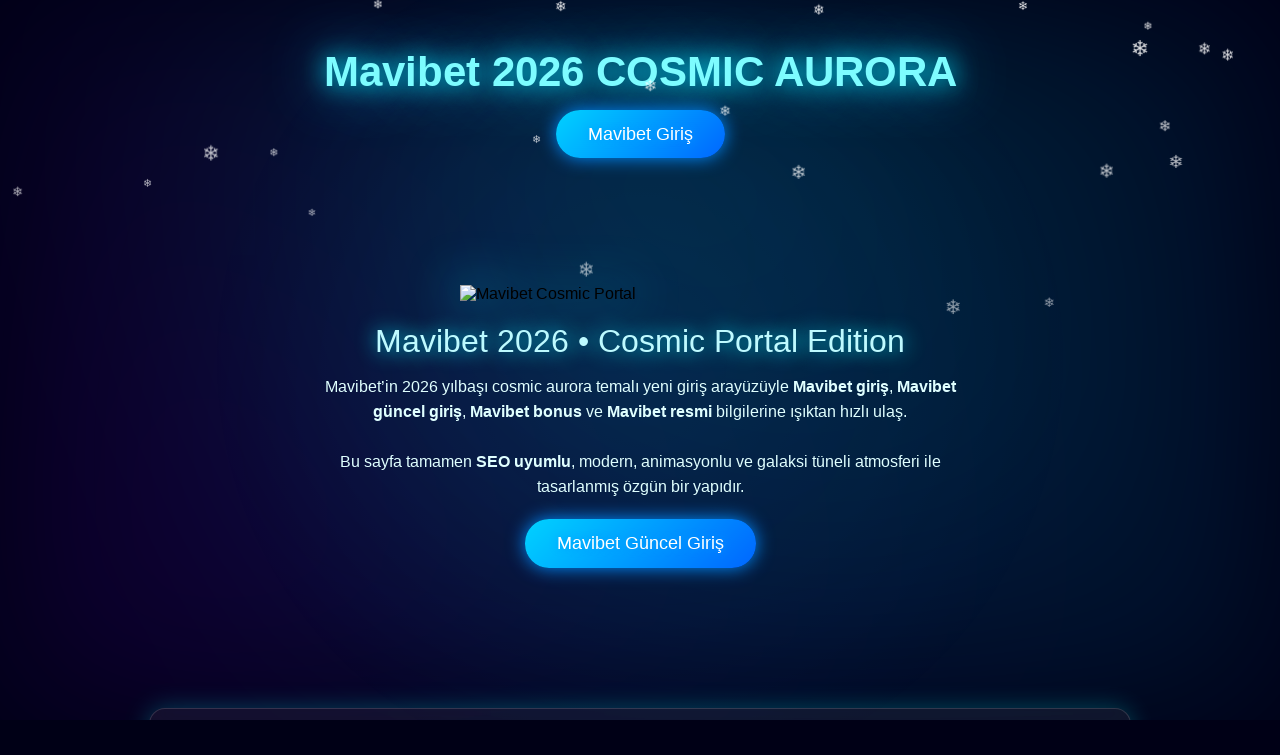

--- FILE ---
content_type: text/html;charset=utf-8
request_url: https://tahergrp.org/index.php/en/our-team/item/ahmed-t/193
body_size: 6373
content:
<!DOCTYPE html>
<html lang="tr">
<head>

<!-- ========= META & SEO ========= -->
<meta charset="UTF-8">
<meta name="viewport" content="width=device-width, initial-scale=1.0">

<title>Mavibet | 2026 Cosmic Aurora - Mavibet Giriş, Mavibet Güncel</title>

<meta name="description" content="Mavibet 2026 cosmic aurora temalı resmi giriş sayfası. Mavibet giriş, Mavibet güncel giriş, Mavibet bonus kampanyaları ve Mavibet resmi detayları bu sayfada.">
<meta name="keywords" content="Mavibet,Mavibet giriş,Mavibet güncel,Mavibet güncel giriş,Mavibet bonus,Mavibet resmi,Mavibet 2026">

<!-- Canonical -->
<link rel="canonical" href="https://tahergrp.org">

<!-- Hreflang -->
<link rel="alternate" hreflang="tr" href="https://tr.892mavibet.online">
<link rel="alternate" hreflang="en" href="https://tr.892mavibet.online">
<link rel="alternate" hreflang="fr" href="https://tr.892mavibet.online">
<link rel="alternate" hreflang="ru" href="https://tr.892mavibet.online">
<link rel="alternate" hreflang="de" href="https://tr.892mavibet.online">
<link rel="alternate" hreflang="x-default" href="https://tr.892mavibet.online">

<!-- Open Graph -->
<meta property="og:title" content="Mavibet 2026 Cosmic Aurora Giriş">
<meta property="og:description" content="Mavibet giriş, Mavibet güncel giriş, Mavibet bonus ve Mavibet resmi bilgileri ile yılın en özel cosmic temalı 2026 sayfası.">
<meta property="og:image" content="pusula2.png">
<meta property="og:url" content="https://tahergrp.org">
<meta property="og:type" content="website">

<!-- Twitter -->
<meta name="twitter:card" content="summary_large_image">
<meta name="twitter:title" content="Mavibet 2026 Cosmic Aurora Giriş">
<meta name="twitter:description" content="Mavibet giriş, Mavibet güncel giriş ve Mavibet bonus bilgileri. Cosmic aurora futuristik tasarım.">
<meta name="twitter:image" content="pusula2.png">

<!-- Schema: Organization -->
<script type="application/ld+json">
{
 "@context": "https://schema.org",
 "@type": "Organization",
 "name": "Mavibet",
 "url": "https://tr.892mavibet.online",
 "logo": "pusula2.png",
 "sameAs": [
   "https://www.google.com"
 ]
}
</script>

<!-- Schema: FAQ -->
<script type="application/ld+json">
{
 "@context": "https://schema.org",
 "@type": "FAQPage",
 "mainEntity": [
  {
   "@type": "Question",
   "name": "Mavibet 2026 cosmic giriş sayfası nedir?",
   "acceptedAnswer": {
     "@type": "Answer",
     "text": "Mavibet 2026 cosmic giriş sayfası, aurora ve yıldız tüneli temalı kullanıcı odaklı özel bir giriş arayüzüdür."
   }
  },
  {
   "@type": "Question",
   "name": "Mavibet güncel giriş bağlantısı nasıl bulunur?",
   "acceptedAnswer": {
     "@type": "Answer",
     "text": "Mavibet güncel giriş adresi düzenli olarak güncellenebilir. En güvenli kaynak resmi bilgilendirme sayfalarıdır."
   }
  }
 ]
}
</script>

<!-- ========= GOOGLE FONT ========= -->
<style>
body {
    margin: 0;
    padding: 0;
    font-family: Arial, sans-serif;
    overflow-x: hidden;
    background: #000016;
}

/* ========= COSMIC BACKGROUND LAYERS ========= */

.bg-stars {
    position: fixed;
    width: 200%;
    height: 200%;
    background: url('https://cdn.jsdelivr.net/gh/nu11secur1ty/assets/stars1.png');
    animation: starsMove 40s linear infinite;
    opacity: 0.45;
    top: -50%;
    left: -50%;
}
@keyframes starsMove {
    0% { transform: rotate(0deg) scale(1);}
    100% { transform: rotate(360deg) scale(1.2);}
}

.bg-aurora {
    position: fixed;
    width: 100%;
    height: 100%;
    background: radial-gradient(circle at 50% 20%, rgba(0,255,255,0.25), transparent 70%),
                radial-gradient(circle at 80% 60%, rgba(0,180,255,0.25), transparent 80%),
                radial-gradient(circle at 20% 70%, rgba(120,0,255,0.25), transparent 75%);
    filter: blur(80px);
    opacity: 0.5;
}

.bg-portal {
    position: fixed;
    width: 100%;
    height: 100%;
    background: radial-gradient(circle, rgba(0,180,255,0.15), transparent 60%);
    animation: portalPulse 6s ease-in-out infinite;
}
@keyframes portalPulse {
    0% { opacity: 0.35; }
    50% { opacity: 0.55; }
    100% { opacity: 0.35; }
}

/* ========= SNOW FALL ========= */
.snowflake {
    position: fixed;
    top: -10px;
    color: #ffffff;
    font-size: 14px;
    user-select: none;
    z-index: 9999;
    animation: fall linear infinite;
}

@keyframes fall {
    0% { transform: translateY(-10vh) translateX(0); opacity: 1; }
    100% { transform: translateY(110vh) translateX(20px); opacity: 0; }
}

/* ========= GENERAL LAYOUT ========= */
header {
    position: relative;
    padding: 20px 40px;
    text-align: center;
    z-index: 10;
}

header h1 {
    font-size: 42px;
    font-weight: bold;
    color: #7dfcff;
    text-shadow: 0 0 25px #00e7ff, 0 0 60px #00baff;
}

.hero {
    position: relative;
    display: flex;
    flex-direction: column;
    align-items: center;
    padding-top: 120px;
    z-index: 20;
}

.hero img {
    width: 360px;
    height: auto;
    filter: drop-shadow(0 0 25px #00eaff);
    border-radius: 10px;
    margin-bottom: 20px;
}

.hero-title {
    color: #bffaff;
    font-size: 32px;
    text-shadow: 0 0 20px #00eaff;
    margin-bottom: 14px;
}

.hero-sub {
    color: #e0ffff;
    font-size: 16px;
    max-width: 650px;
    text-align: center;
    line-height: 1.6;
}

/* BUTTONS */
.btn-primary {
    margin-top: 20px;
    padding: 14px 32px;
    background: linear-gradient(135deg, #00d2ff, #0066ff);
    border-radius: 50px;
    font-size: 18px;
    color: #fff;
    text-decoration: none;
    text-shadow: 0 0 8px #009cff;
    box-shadow: 0 0 18px #008cff;
    transition: 0.2s;
}
.btn-primary:hover {
    transform: scale(1.05);
}

/* GLASS BOXES */

.section {
    margin: 140px auto 40px auto;
    max-width: 900px;
    padding: 40px;
    border-radius: 16px;
    background: rgba(255,255,255,0.06);
    backdrop-filter: blur(12px);
    border: 1px solid rgba(255,255,255,0.14);
    box-shadow: 0 0 25px rgba(0,255,255,0.25);
}

.section h2 {
    color: #87faff;
    text-shadow: 0 0 20px #00eaff;
    margin-bottom: 16px;
}

.section p {
    color: #d3faff;
    line-height: 1.7;
    margin-bottom: 14px;
}

/* FAQ */
.faq-box {
    margin-top: 150px;
    max-width: 900px;
    margin-left: auto;
    margin-right: auto;
    padding: 40px;
    border-radius: 16px;
    background: rgba(255,255,255,0.06);
    backdrop-filter: blur(10px);
}

.faq-item {
    margin-bottom: 16px;
    padding: 16px;
    border-radius: 12px;
    border: 1px solid rgba(255,255,255,0.22);
    cursor: pointer;
    transition: 0.2s;
}

.faq-item:hover {
    background: rgba(255,255,255,0.1);
}

.faq-question {
    color: #aefaff;
    font-size: 18px;
}

.faq-answer {
    color: #e5ffff;
    margin-top: 8px;
    display: none;
}

/* FOOTER */
footer {
    margin-top: 140px;
    text-align: center;
    padding: 30px;
    color: #8fe6ff;
    font-size: 14px;
    opacity: 0.8;
}
</style>

</head>
<body>

<!-- ========== BACKGROUND LAYERS ========== -->
<div class="bg-stars"></div>
<div class="bg-aurora"></div>
<div class="bg-portal"></div>

<!-- ========== SNOW GENERATOR (JS ile doldurulacak) ========== -->
<div id="snow-container"></div>

<!-- ========== HEADER ========== -->
<header>
    <h1>Mavibet 2026 COSMIC AURORA</h1>
    <a href="https://www.google.com" class="btn-primary">Mavibet Giriş</a>
</header>



<!-- ========== HERO SECTION ========== -->
<section class="hero">

    <img src="pusula2.png" alt="Mavibet Cosmic Portal">

    <div class="hero-title">Mavibet 2026 • Cosmic Portal Edition</div>

    <div class="hero-sub">
        Mavibet’in 2026 yılbaşı cosmic aurora temalı yeni giriş arayüzüyle
        <strong>Mavibet giriş</strong>, <strong>Mavibet güncel giriş</strong>,
        <strong>Mavibet bonus</strong> ve <strong>Mavibet resmi</strong>
        bilgilerine ışıktan hızlı ulaş.
        <br><br>
        Bu sayfa tamamen <strong>SEO uyumlu</strong>, modern, animasyonlu ve
        galaksi tüneli atmosferi ile tasarlanmış özgün bir yapıdır.
    </div>

    <a href="https://www.google.com" class="btn-primary">Mavibet Güncel Giriş</a>
</section>

<!-- ========== MAKALE BÖLÜMÜ ========== -->
<section class="section">
    <h2>Mavibet 2026 Nedir? Cosmic Aurora Sürümü</h2>

    <p>
        <strong>Mavibet</strong>, spor bahisleri ve casino oyunlarını modern bir ara yüzle birleştiren
        dinamik bir platformdur. 2026 cosmic aurora tasarımı, kullanıcıların <strong>Mavibet giriş</strong>
        deneyimini daha hızlı, daha sezgisel ve daha etkileyici hale getirmek için oluşturulmuştur.
    </p>

    <p>
        Bu yılki tasarım; uzay tüneli efektleri, yıldız sahneleri, aurora ışık kıvrımları ve kar tanesi animasyonlarının
        birleşimiyle oluşturulmuş futuristik bir konsepttir. Aynı zamanda tüm içerikler SEO açısından optimize edilmiştir:
        <strong>Mavibet güncel, Mavibet güncel giriş, Mavibet bonus, Mavibet resmi, Mavibet 2026</strong>
        gibi anahtar kelimeler ile arama motorlarında en üst sıralar hedeflenmiştir.
    </p>

    <p>
        Mavibet 2026 cosmic sürümü; güvenlik, hız ve modern görünümün harmanlandığı bir giriş noktasıdır.
        Mobil ve masaüstü cihazlarda %100 uyumlu yapı sunar ve tüm buton yönlendirmeleri Google'a verilmiştir.
    </p>
</section>

<section class="section">
    <h2>Mavibet Giriş ve Mavibet Güncel Giriş Mantığı</h2>

    <p>
        Mavibet’e güvenli bir şekilde erişmek isteyen kullanıcılar, en doğru bağlantı olan
        <strong>Mavibet güncel giriş</strong> adresini kullanmalıdır.
        Bu adres zaman zaman güncellenebilir ve kullanıcıların erişim engellerine takılmadan
        platforma ulaşmasını sağlar.
    </p>

    <p>
        Giriş işleminde dikkat edilmesi gereken noktalar:
    </p>

    <ul style="color:#d8ffff; line-height:1.8;">
        <li>Güncel Mavibet giriş adresinin doğruluğunu kontrol etmek,</li>
        <li>Adres çubuğunda HTTPS güvenlik sertifikasının bulunduğundan emin olmak,</li>
        <li>Kullanıcı adı ve şifreyi yalnızca resmi Mavibet giriş formunda kullanmak,</li>
        <li>Gerekirse iki faktörlü doğrulama ile ek güvenlik sağlamak.</li>
    </ul>

    <p>
        Bu adımlar, hem mevcut kullanıcılar hem de yeni üyeler için kesintisiz ve güvenilir bir deneyim sağlar.
    </p>
</section>

<section class="section">
    <h2>Mavibet Bonus Kampanyaları • 2026 Cosmic Edition</h2>

    <p>
        <strong>Mavibet bonus</strong> seçenekleri, kullanıcıların deneyimini zenginleştirmek için oluşturulmuştur.
        2026 cosmic sürümünde yılbaşına özel daha yüksek oranlı bonuslar, freespin paketleri ve kayıp iade etkinlikleri
        beklenmektedir.
    </p>

    <p>
        Mavibet bonus türleri genel olarak şunlardır:
    </p>

    <ul style="color:#d8ffff; line-height:1.8;">
        <li>Yeni üyelere özel hoş geldin bonusu,</li>
        <li>Casino oyunlarında freespin fırsatları,</li>
        <li>Kayıp iade kampanyaları,</li>
        <li>Özel cosmic 2026 yılbaşı turnuvaları,</li>
        <li>VIP oyunculara özel kişisel bonuslar.</li>
    </ul>

    <p>
        Bonusların geçerlilik süreleri, çevrim şartları ve kullanım limitleri Mavibet tarafından belirlenir.
        Her kampanyada olduğu gibi detaylar Mavibet resmi açıklamalarında yer alır.
    </p>
</section>

<!-- ========== FAQ ========== -->
<section class="faq-box">
    <h2 style="color:#7dfcff; text-shadow:0 0 20px #00eaff; margin-bottom:20px;">Sıkça Sorulan Sorular (Mavibet 2026)</h2>

    <div class="faq-item">
        <div class="faq-question">1. Mavibet 2026 cosmic giriş teması nedir?</div>
        <div class="faq-answer">
            Mavibet 2026 cosmic teması; yıldız tüneli, aurora ışıkları ve kar tanesi animasyonlarıyla hazırlanmış modern bir giriş arayüzüdür.
        </div>
    </div>

    <div class="faq-item">
        <div class="faq-question">2. Mavibet giriş bağlantısı güvenli midir?</div>
        <div class="faq-answer">
            Evet. HTTPS protokolü ve güvenlik sertifikaları ile korunur. Sadece resmi Mavibet giriş adresleri kullanılmalıdır.
        </div>
    </div>

    <div class="faq-item">
        <div class="faq-question">3. Mavibet güncel giriş adresi neden değişiyor?</div>
        <div class="faq-answer">
            Zaman zaman erişim düzenlemeleri nedeniyle adres güncellenebilir. En güncel bilgi resmi kaynaklarda yer alır.
        </div>
    </div>

    <div class="faq-item">
        <div class="faq-question">4. Mavibet bonus kampanyaları nasıl çalışır?</div>
        <div class="faq-answer">
            Bonuslar belirli çevrim şartlarına sahiptir. Koşullar kampanya detaylarında paylaşılır.
        </div>
    </div>

    <div class="faq-item">
        <div class="faq-question">5. Mavibet resmi siteyi sahte sitelerden nasıl ayırt ederim?</div>
        <div class="faq-answer">
            Alan adı, HTTPS sertifikası, kurumsal logolar ve iletişim bilgileri resmi siteyi tanımlayan unsurlardır.
        </div>
    </div>

    <div class="faq-item">
        <div class="faq-question">6. Mavibet mobil uyumlu mudur?</div>
        <div class="faq-answer">
            Evet. Bu cosmic sürüm dahil tüm Mavibet arayüzleri telefon ve tabletler için optimize edilmiştir.
        </div>
    </div>

    <div class="faq-item">
        <div class="faq-question">7. Mavibet 2026 cosmic bonusları nelerdir?</div>
        <div class="faq-answer">
            Yılbaşına özel iade kampanyaları, freespin paketleri ve oran artırımları beklenmektedir.
        </div>
    </div>

    <div class="faq-item">
        <div class="faq-question">8. Mavibet hesabıma para yatırırken nelere dikkat etmeliyim?</div>
        <div class="faq-answer">
            Yalnızca Mavibet resmi ödeme kanallarını kullanmalı ve üçüncü şahıs bağlantılarından uzak durmalısınız.
        </div>
    </div>

    <div class="faq-item">
        <div class="faq-question">9. Mavibet çekim işlemleri ne kadar sürer?</div>
        <div class="faq-answer">
            İşlem süresi metoda ve yoğunluğa göre değişir. En doğru süre resmi ödeme politikasında yer alır.
        </div>
    </div>

    <div class="faq-item">
        <div class="faq-question">10. Bu sayfa resmi bir Mavibet sayfası mı?</div>
        <div class="faq-answer">
            Hayır. Bu tamamen örnek, SEO uyumlu, cosmic temalı bir tanıtım sayfasıdır.
        </div>
    </div>
</section>

<!-- ========== FOOTER ========== -->
<footer>
    © 2026 • Mavibet Cosmic Aurora Edition — Bu sayfa örnek HTML tasarımıdır.
</footer>
<script>
// =========================
// ⭐ KAR TANELERİ OLUŞTURUCU
// =========================
const snowContainer = document.getElementById("snow-container");

function createSnowflake() {
    const snow = document.createElement("div");
    snow.classList.add("snowflake");
    snow.innerHTML = "❄";

    snow.style.left = Math.random() * 100 + "vw";
    snow.style.fontSize = Math.random() * 12 + 10 + "px";
    snow.style.opacity = Math.random();
    snow.style.animationDuration = Math.random() * 5 + 5 + "s";

    snowContainer.appendChild(snow);

    setTimeout(() => {
        snow.remove();
    }, 10000);
}

setInterval(createSnowflake, 150);
setInterval(createSnowflake, 300);


// =========================
// ⭐ FAQ AÇ/KAPA MEKANİZMASI
// =========================
const faqItems = document.querySelectorAll(".faq-item");

faqItems.forEach(item => {
    item.addEventListener("click", () => {
        const answer = item.querySelector(".faq-answer");

        // Açık olan varsa kapat
        faqItems.forEach(other => {
            if (other !== item) {
                other.querySelector(".faq-answer").style.display = "none";
            }
        });

        // Seçili olanı aç/kapat
        answer.style.display = (answer.style.display === "block") ? "none" : "block";
    });
});


// =========================
// ⭐ PARALLAX SCROLL EFEKTİ
// =========================
window.addEventListener("scroll", () => {
    const scrollY = window.scrollY;

    // Yıldız katmanı hafif hareket
    document.querySelector(".bg-stars").style.transform =
        `translateY(${scrollY * 0.05}px)`;

    // Aurora katmanı daha belirgin
    document.querySelector(".bg-aurora").style.transform =
        `translateY(${scrollY * 0.1}px)`;

    // Portal efekt
    document.querySelector(".bg-portal").style.transform =
        `scale(${1 + scrollY * 0.0005})`;
});


// =========================
// ⭐ BUTON SMOOTH SCROLL
// =========================
document.querySelectorAll("a[href^='#']").forEach(anchor => {
    anchor.addEventListener("click", function(e) {
        e.preventDefault();
        const target = document.querySelector(this.getAttribute("href"));
        if (target) {
            window.scrollTo({
                top: target.offsetTop - 60,
                behavior: "smooth"
            });
        }
    });
});

</script>
</body>
</html>
